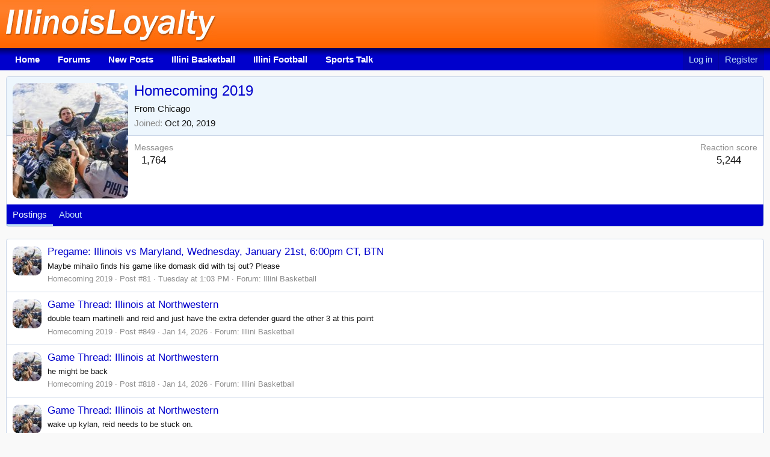

--- FILE ---
content_type: text/html; charset=utf-8
request_url: https://www.illinoisloyalty.com/members/homecoming-2019.746663/
body_size: 7111
content:
<!DOCTYPE html>
<html id="XF" lang="en-US" dir="LTR"
	data-app="public"
	data-template="member_view"
	data-container-key=""
	data-content-key=""
	data-logged-in="false"
	data-cookie-prefix="xf_"
	data-csrf="1769201144,ec7a42ae4c8e74c4357517a6da928e09"
	class="has-no-js template-member_view"
	>
<head>
	<meta charset="utf-8" />
	<meta http-equiv="X-UA-Compatible" content="IE=Edge" />
	<meta name="viewport" content="width=device-width, initial-scale=1, viewport-fit=cover">

	
	
	


	<title>Homecoming 2019</title>

	<link rel="manifest" href="/webmanifest.php">
	
		<meta name="theme-color" content="#ff761b" />
	

	<meta name="apple-mobile-web-app-title" content="IllinoisLoyalty">
	
		<link rel="apple-touch-icon" href="/inc/il-192.png">
	

	
		<meta property="og:url" content="https://www.illinoisloyalty.com/members/homecoming-2019.746663/" />
	
		<link rel="canonical" href="https://www.illinoisloyalty.com/members/homecoming-2019.746663/" />
	
		
		<meta property="og:image" content="https://www.illinoisloyalty.com/data/avatars/o/746/746663.jpg?1608238202" />
		<meta property="twitter:image" content="https://www.illinoisloyalty.com/data/avatars/o/746/746663.jpg?1608238202" />
		<meta property="twitter:card" content="summary" />
	
	

	
		
	
	
	<meta property="og:site_name" content="Illini Message Board" />


	
	
		
	
	
	<meta property="og:type" content="website" />


	
	
		
	
	
	
		<meta property="og:title" content="Homecoming 2019" />
		<meta property="twitter:title" content="Homecoming 2019" />
	


	
	
	
	

	
	

	



	




	<link rel="stylesheet" href="/css.php?css=public%3Anormalize.css%2Cpublic%3Afa.css%2Cpublic%3Acore.less%2Cpublic%3Aapp.less&amp;s=18&amp;l=1&amp;d=1769047422&amp;k=c5d9d1a350dad71ff8144538134bb728f5c8d250" />

	<link rel="stylesheet" href="/css.php?css=public%3Amember.less%2Cpublic%3Aextra.less&amp;s=18&amp;l=1&amp;d=1769047422&amp;k=ad892e3f7442b70167e00080206792a39903b1c3" />

	
		<script src="/js/xf/preamble.min.js?_v=0bdae964"></script>
	


	
		<link rel="icon" type="image/png" href="/inc/il-32.png" sizes="32x32" />
	
	

	
<!-- Global site tag (gtag.js) - Google Analytics -->
<script async src="https://www.googletagmanager.com/gtag/js?id=G-WTLH3ZH378"></script>
<script>
  window.dataLayer = window.dataLayer || [];
  function gtag(){dataLayer.push(arguments);}
  gtag('js', new Date());
  gtag('config', 'G-WTLH3ZH378');
</script>

</head>
<body data-template="member_view">

<div class="p-pageWrapper" id="top">





<header class="p-header" id="header">
	<div class="p-header-inner">
		<div class="p-header-content">

			<div class="p-header-logo p-header-logo--image">
				<a href="https://www.illinoisloyalty.com">
					<img src="/inc/logo-81.jpg" srcset="/inc/logo-81-1.jpg 2x" alt="Illini Message Board"
						width="350" height="80" />
				</a>
			</div>
			<div class="topart">
			
			<img src="/inc/logo-3.jpg" alt="" />
			
			</div>
			

		</div>
	</div>
</header>





	<div class="p-navSticky p-navSticky--primary" data-xf-init="sticky-header">
		
	<nav class="p-nav">
		<div class="p-nav-inner">
			<button type="button" class="button--plain p-nav-menuTrigger button" data-xf-click="off-canvas" data-menu=".js-headerOffCanvasMenu" tabindex="0" aria-label="Menu"><span class="button-text">
				<i aria-hidden="true"></i>
			</span></button>

			<div class="p-nav-smallLogo">
				<a href="https://www.illinoisloyalty.com">
					<img src="/inc/logo-81.jpg" srcset="/inc/logo-81-1.jpg 2x" alt="Illini Message Board"
						width="350" height="80" />
				</a>
			</div>

			<div class="p-nav-scroller hScroller" data-xf-init="h-scroller" data-auto-scroll=".p-navEl.is-selected">
				<div class="hScroller-scroll">
					<ul class="p-nav-list js-offCanvasNavSource">
					
						<li>
							
	<div class="p-navEl " >
		

			
	
	<a href="https://www.illinoisloyalty.com"
		class="p-navEl-link "
		 title="Illini Sports Blog"
		data-xf-key="1"
		data-nav-id="home">Home</a>


			

		
		
	</div>

						</li>
					
						<li>
							
	<div class="p-navEl " >
		

			
	
	<a href="/community/"
		class="p-navEl-link "
		 title="Illini Message Board"
		data-xf-key="2"
		data-nav-id="forums">Forums</a>


			

		
		
	</div>

						</li>
					
						<li>
							
	<div class="p-navEl " >
		

			
	
	<a href="/Forum/whats-new/posts"
		class="p-navEl-link "
		 title="New Posts"
		data-xf-key="3"
		data-nav-id="newposts">New Posts</a>


			

		
		
	</div>

						</li>
					
						<li>
							
	<div class="p-navEl " >
		

			
	
	<a href="/illini-basketball/"
		class="p-navEl-link "
		 title="Illini Basketball"
		data-xf-key="4"
		data-nav-id="illinibasketball">Illini Basketball</a>


			

		
		
	</div>

						</li>
					
						<li>
							
	<div class="p-navEl " >
		

			
	
	<a href="/illini-football/"
		class="p-navEl-link "
		 title="Illini Football"
		data-xf-key="5"
		data-nav-id="illinifootball">Illini Football</a>


			

		
		
	</div>

						</li>
					
						<li>
							
	<div class="p-navEl " >
		

			
	
	<a href="/community/general-sports-talk.6/"
		class="p-navEl-link "
		 title="Sports Talk"
		data-xf-key="6"
		data-nav-id="sportstalk">Sports Talk</a>


			

		
		
	</div>

						</li>
					
					</ul>
				</div>
			</div>

			<div class="p-nav-opposite">
				<div class="p-navgroup p-account p-navgroup--guest">
					
						<a href="/login/" class="p-navgroup-link p-navgroup-link--textual p-navgroup-link--logIn"
							data-xf-click="overlay" data-follow-redirects="on">
							<span class="p-navgroup-linkText">Log in</span>
						</a>
						
							<a href="/register/" class="p-navgroup-link p-navgroup-link--textual p-navgroup-link--register"
								data-xf-click="overlay" data-follow-redirects="on">
								<span class="p-navgroup-linkText">Register</span>
							</a>
						
					
				</div>

				<div class="p-navgroup p-discovery p-discovery--noSearch">
					<a href="/whats-new/"
						class="p-navgroup-link p-navgroup-link--iconic p-navgroup-link--whatsnew"
						aria-label="What&#039;s new"
						title="What&#039;s new">
						<i aria-hidden="true"></i>
						<span class="p-navgroup-linkText">What's new</span>
					</a>

					
				</div>
			</div>
		</div>
	</nav>

	</div>
	
	
	



<div class="offCanvasMenu offCanvasMenu--nav js-headerOffCanvasMenu" data-menu="menu" aria-hidden="true" data-ocm-builder="navigation">
	<div class="offCanvasMenu-backdrop" data-menu-close="true"></div>
	<div class="offCanvasMenu-content">
		<div class="offCanvasMenu-header">
			Menu
			<a class="offCanvasMenu-closer" data-menu-close="true" role="button" tabindex="0" aria-label="Close"></a>
		</div>
		
			<div class="p-offCanvasRegisterLink">
				<div class="offCanvasMenu-linkHolder">
					<a href="/login/" class="offCanvasMenu-link" data-xf-click="overlay" data-menu-close="true">
						Log in
					</a>
				</div>
				<hr class="offCanvasMenu-separator" />
				
					<div class="offCanvasMenu-linkHolder">
						<a href="/register/" class="offCanvasMenu-link" data-xf-click="overlay" data-menu-close="true">
							Register
						</a>
					</div>
					<hr class="offCanvasMenu-separator" />
				
			</div>
		
		<div class="js-offCanvasNavTarget"></div>
		<div class="offCanvasMenu-installBanner js-installPromptContainer" style="display: none;" data-xf-init="install-prompt">
			<div class="offCanvasMenu-installBanner-header">Install the app</div>
			<button type="button" class="js-installPromptButton button"><span class="button-text">Install</span></button>
			<template class="js-installTemplateIOS">
				<div class="overlay-title">How to install the app on iOS</div>
				<div class="block-body">
					<div class="block-row">
						<p>
							Follow along with the video below to see how to install our site as a web app on your home screen.
						</p>
						<p style="text-align: center">
							<video src="/styles/default/xenforo/add_to_home.mp4"
								width="280" height="480" autoplay loop muted playsinline></video>
						</p>
						<p>
							<small><strong>Note:</strong> This feature may not be available in some browsers.</small>
						</p>
					</div>
				</div>
			</template>
		</div>
	</div>
</div>

<div class="p-body">
	<div class="p-body-inner">
		<!--XF:EXTRA_OUTPUT-->

		

		

		



		
	


		

		
	<noscript class="js-jsWarning"><div class="blockMessage blockMessage--important blockMessage--iconic u-noJsOnly">JavaScript is disabled. For a better experience, please enable JavaScript in your browser before proceeding.</div></noscript>

		
	<div class="blockMessage blockMessage--important blockMessage--iconic js-browserWarning" style="display: none">You are using an out of date browser. It  may not display this or other websites correctly.<br />You should upgrade or use an <a href="https://www.google.com/chrome/" target="_blank" rel="noopener">alternative browser</a>.</div>


		

		<div class="p-body-main  ">
			
			<div class="p-body-contentCol"></div>
			

			

			<div class="p-body-content">
				


				<div class="p-body-pageContent">






	
	
	
	
	
		
	
	
	


	
	
		
	
	
	


	
	
		
	
	
	


	






<div class="block">
	<div class="block-container">
		<div class="block-body">
			<div class="memberHeader ">
				
			<div class="memberProfileBanner memberHeader-main memberProfileBanner-u746663-l" data-toggle-class="memberHeader--withBanner"  >
					<div class="memberHeader-mainContent">
						<span class="memberHeader-avatar">
							<span class="avatarWrapper">
								<a href="/data/avatars/o/746/746663.jpg?1608238202" class="avatar avatar--l" data-user-id="746663">
			<img src="/data/avatars/l/746/746663.jpg?1608238202" srcset="/data/avatars/h/746/746663.jpg?1608238202 2x" alt="Homecoming 2019" class="avatar-u746663-l" width="192" height="192" loading="lazy" /> 
		</a>
								
							</span>
						</span>
						<div class="memberHeader-content memberHeader-content--info">
						

						<h1 class="memberHeader-name">
							<span class="memberHeader-nameWrapper">
								<span class="username " dir="auto" data-user-id="746663">Homecoming 2019</span>
							</span>
							
						</h1>

						

						<div class="memberHeader-blurbContainer">
							<div class="memberHeader-blurb" dir="auto" >From <a href="/misc/location-info?location=Chicago" class="u-concealed" target="_blank" rel="nofollow noreferrer">Chicago</a></div>

							<div class="memberHeader-blurb">
								<dl class="pairs pairs--inline">
									<dt>Joined</dt>
									<dd><time  class="u-dt" dir="auto" datetime="2019-10-20T11:46:20-0500" data-time="1571589980" data-date-string="Oct 20, 2019" data-time-string="11:46 AM" title="Oct 20, 2019 at 11:46 AM">Oct 20, 2019</time></dd>
								</dl>
							</div>

							
						</div>
					</div>
					</div>
				</div>
		

				<div class="memberHeader-content">
					<div class="memberHeader-stats">
						<div class="pairJustifier">
							
	
	
	<dl class="pairs pairs--rows pairs--rows--centered fauxBlockLink">
		<dt>Messages</dt>
		<dd>
			<a href="/search/member?user_id=746663" class="fauxBlockLink-linkRow u-concealed">
				1,764
			</a>
		</dd>
	</dl>
	
	
	
	<dl class="pairs pairs--rows pairs--rows--centered">
		<dt>Reaction score</dt>
		<dd>
			5,244
		</dd>
	</dl>
	
	
	
	

						</div>
					</div>

					
				</div>

			</div>
		</div>
		<h2 class="block-tabHeader block-tabHeader--memberTabs tabs hScroller"
			data-xf-init="tabs h-scroller"
			data-panes=".js-memberTabPanes"
			data-state="replace"
			role="tablist">
			<span class="hScroller-scroll">
				
				

				

				<a href="/members/homecoming-2019.746663/recent-content"
					rel="nofollow"
					class="tabs-tab"
					id="recent-content"
					role="tab">Postings</a>

				

				<a href="/members/homecoming-2019.746663/about"
					class="tabs-tab"
					id="about"
					role="tab">About</a>

				
				
			</span>
		</h2>
	</div>
</div>



<ul class="tabPanes js-memberTabPanes">
	
	

	

	<li data-href="/members/homecoming-2019.746663/recent-content" role="tabpanel" aria-labelledby="recent-content">
		<div class="blockMessage">Loading…</div>
	</li>

	

	<li data-href="/members/homecoming-2019.746663/about" role="tabpanel" aria-labelledby="about">
		<div class="blockMessage">Loading…</div>
	</li>

	
	
</ul>

</div>
				
			</div>

			
		</div>

		
		
	

		


	</div>
</div>

<footer class="p-footer" id="footer">
	<div class="p-footer-inner">

		<div class="p-footer-row">
<div class="p-footer-row-opposite">
<div class="p-footer-copyright">
<div style="padding:10px 0;">Copyright &copy; 2026 IllinoisLoyalty.com All Rights Reserved. This website is not affiliated with any school or team.</div>
<div style="padding:0 0 10px 0;"><a href="https://www.illinoisloyalty.com">Home</a>&nbsp;&nbsp;<a href="https://www.illinoisloyalty.com/community/">Forums</a>&nbsp;&nbsp;<a href="https://www.illinoisloyalty.com/misc/contact">Contact Us</a>&nbsp;&nbsp;<a href="https://www.illinoisloyalty.com/About/">About</a>&nbsp;&nbsp;<a href="https://www.illinoisloyalty.com/About/terms.php">Terms</a>&nbsp;&nbsp;<a href="https://www.illinoisloyalty.com/About/privacy.php">Privacy/Cookie Policy</a>&nbsp;&nbsp;<a href="https://www.illinoisloyalty.com/help/rules/">Rules/Help</a>&nbsp;&nbsp;<a href="/community/-/index.rss" target="_blank" class="p-footer-rssLink" title="RSS"><span aria-hidden="true"><i class="fa fa-rss"></i><span class="u-srOnly">RSS</span></span></a></div>
</div>
			</div>
		</div>


		
	</div>
</footer>

</div> <!-- closing p-pageWrapper -->

<div class="u-bottomFixer js-bottomFixTarget">
	
	
</div>

<div class="u-navButtons js-navButtons" data-trigger-type="">
	<a href="javascript:" class="button--scroll button"><span class="button-text"><i class="fa--xf far fa-arrow-left" aria-hidden="true"></i><span class="u-srOnly">Back</span></span></a>
</div>




	<script src="https://ajax.googleapis.com/ajax/libs/jquery/3.5.1/jquery.min.js"></script><script>window.jQuery || document.write('<script src="/js/vendor/jquery/jquery-3.5.1.min.js?_v=0bdae964"><\/script>')</script>
	<script src="/js/vendor/vendor-compiled.js?_v=0bdae964"></script>
	<script src="/js/xf/core-compiled.js?_v=0bdae964"></script>
	
	<script>
		jQuery.extend(true, XF.config, {
			// 
			userId: 0,
			enablePush: true,
			pushAppServerKey: 'BAOQdjiHL_zVqTTRBhpj3ThPXww_yiyvBKO1UIws80BSqgGl4EpGqp_1tUf07818SEZC9KIWdcPt757y7WBTmtg',
			url: {
				fullBase: 'https://www.illinoisloyalty.com/',
				basePath: '/',
				css: '/css.php?css=__SENTINEL__&s=18&l=1&d=1769047422',
				keepAlive: '/login/keep-alive'
			},
			cookie: {
				path: '/',
				domain: '',
				prefix: 'xf_',
				secure: true,
				consentMode: 'disabled',
				consented: ["optional","_third_party"]
			},
			cacheKey: '1fb25663d0a51edfbb8dcd55dd71cd08',
			csrf: '1769201144,ec7a42ae4c8e74c4357517a6da928e09',
			js: {},
			css: {"public:member.less":true,"public:extra.less":true},
			time: {
				now: 1769201144,
				today: 1769148000,
				todayDow: 5,
				tomorrow: 1769234400,
				yesterday: 1769061600,
				week: 1768629600
			},
			borderSizeFeature: '3px',
			fontAwesomeWeight: 'r',
			enableRtnProtect: true,
			
			enableFormSubmitSticky: true,
			uploadMaxFilesize: 8388608,
			allowedVideoExtensions: ["m4v","mov","mp4","mp4v","mpeg","mpg","ogv","webm"],
			allowedAudioExtensions: ["mp3","opus","ogg","wav"],
			shortcodeToEmoji: true,
			visitorCounts: {
				conversations_unread: '0',
				alerts_unviewed: '0',
				total_unread: '0',
				title_count: true,
				icon_indicator: false
			},
			jsState: {},
			publicMetadataLogoUrl: '/inc/il-1200.png',
			publicPushBadgeUrl: 'https://www.illinoisloyalty.com/styles/default/xenforo/bell.png'
		});

		jQuery.extend(XF.phrases, {
			// 
			date_x_at_time_y: "{date} at {time}",
			day_x_at_time_y:  "{day} at {time}",
			yesterday_at_x:   "Yesterday at {time}",
			x_minutes_ago:    "{minutes} minutes ago",
			one_minute_ago:   "1 minute ago",
			a_moment_ago:     "A moment ago",
			today_at_x:       "Today at {time}",
			in_a_moment:      "In a moment",
			in_a_minute:      "In a minute",
			in_x_minutes:     "In {minutes} minutes",
			later_today_at_x: "Later today at {time}",
			tomorrow_at_x:    "Tomorrow at {time}",

			day0: "Sunday",
			day1: "Monday",
			day2: "Tuesday",
			day3: "Wednesday",
			day4: "Thursday",
			day5: "Friday",
			day6: "Saturday",

			dayShort0: "Sun",
			dayShort1: "Mon",
			dayShort2: "Tue",
			dayShort3: "Wed",
			dayShort4: "Thu",
			dayShort5: "Fri",
			dayShort6: "Sat",

			month0: "January",
			month1: "February",
			month2: "March",
			month3: "April",
			month4: "May",
			month5: "June",
			month6: "July",
			month7: "August",
			month8: "September",
			month9: "October",
			month10: "November",
			month11: "December",

			active_user_changed_reload_page: "The active user has changed. Reload the page for the latest version.",
			server_did_not_respond_in_time_try_again: "The server did not respond in time. Please try again.",
			oops_we_ran_into_some_problems: "Oops! We ran into some problems.",
			oops_we_ran_into_some_problems_more_details_console: "Oops! We ran into some problems. Please try again later. More error details may be in the browser console.",
			file_too_large_to_upload: "The file is too large to be uploaded.",
			uploaded_file_is_too_large_for_server_to_process: "The uploaded file is too large for the server to process.",
			files_being_uploaded_are_you_sure: "Files are still being uploaded. Are you sure you want to submit this form?",
			attach: "Attach files",
			rich_text_box: "Rich text box",
			close: "Close",
			link_copied_to_clipboard: "Link copied to clipboard.",
			text_copied_to_clipboard: "Text copied to clipboard.",
			loading: "Loading…",
			you_have_exceeded_maximum_number_of_selectable_items: "You have exceeded the maximum number of selectable items.",

			processing: "Processing",
			'processing...': "Processing…",

			showing_x_of_y_items: "Showing {count} of {total} items",
			showing_all_items: "Showing all items",
			no_items_to_display: "No items to display",

			number_button_up: "Increase",
			number_button_down: "Decrease",

			push_enable_notification_title: "Push notifications enabled successfully at Illini Message Board",
			push_enable_notification_body: "Thank you for enabling push notifications!",

			pull_down_to_refresh: "Pull down to refresh",
			release_to_refresh: "Release to refresh",
			refreshing: "Refreshing…"
		});
	</script>

	<form style="display:none" hidden="hidden">
		<input type="text" name="_xfClientLoadTime" value="" id="_xfClientLoadTime" title="_xfClientLoadTime" tabindex="-1" />
	</form>

	





	<script type="application/ld+json">
		{
    "@context": "https://schema.org",
    "@type": "ProfilePage",
    "url": "https://www.illinoisloyalty.com/members/homecoming-2019.746663/",
    "dateCreated": "2019-10-20T16:46:20+00:00",
    "mainEntity": {
        "@type": "Person",
        "@id": "https://www.illinoisloyalty.com/members/homecoming-2019.746663/",
        "name": "Homecoming 2019",
        "identifier": 746663,
        "url": "https://www.illinoisloyalty.com/members/homecoming-2019.746663/",
        "image": "https://www.illinoisloyalty.com/data/avatars/o/746/746663.jpg?1608238202",
        "agentInteractionStatistic": [
            {
                "@type": "InteractionCounter",
                "interactionType": "https://schema.org/FollowAction",
                "userInteractionCount": 0
            },
            {
                "@type": "InteractionCounter",
                "interactionType": "https://schema.org/WriteAction",
                "userInteractionCount": 1764
            }
        ],
        "interactionStatistic": [
            {
                "@type": "InteractionCounter",
                "interactionType": "https://schema.org/LikeAction",
                "userInteractionCount": 5244
            }
        ]
    },
    "publisher": {
        "@type": "Organization",
        "name": "Illini Message Board",
        "alternateName": "IllinoisLoyalty",
        "description": "Illinois Fighting Illini Message Board",
        "url": "https://www.illinoisloyalty.com",
        "logo": "/inc/il-1200.png"
    }
}
	</script>



	

</body>
</html>











--- FILE ---
content_type: text/css; charset=utf-8
request_url: https://www.illinoisloyalty.com/css.php?css=public:search_results.less&s=18&l=1&d=1769047422
body_size: -8
content:
@charset "UTF-8";

/********* public:search_results.less ********/
.searchResult{display:table;table-layout:fixed;width:100%}.searchResult-icon{display:table-cell;vertical-align:top;width:54px;white-space:nowrap;word-wrap:normal}.searchResult-icon img,.searchResult-icon .avatar{max-width:100%}.searchResult-main{display:table-cell;vertical-align:middle;padding-left:10px}.searchResult-main:before{content:'';display:block;margin-top:-.25em}.searchResult-title{font-size:17px}